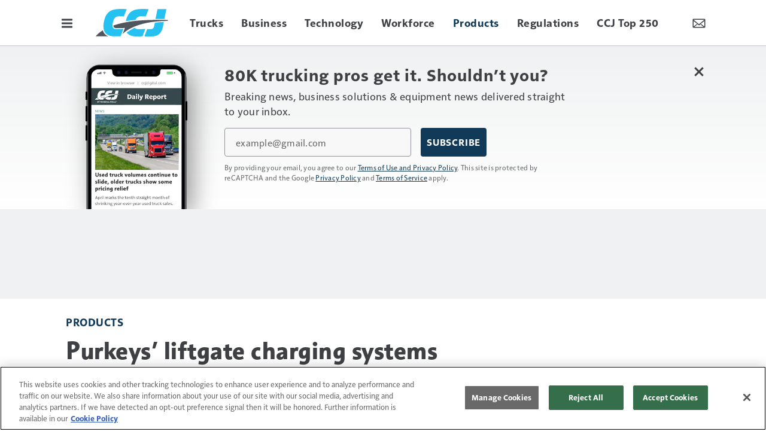

--- FILE ---
content_type: text/html; charset=utf-8
request_url: https://www.google.com/recaptcha/api2/aframe
body_size: -87
content:
<!DOCTYPE HTML><html><head><meta http-equiv="content-type" content="text/html; charset=UTF-8"></head><body><script nonce="h3Vfine7z7RKeiHZ53hqog">/** Anti-fraud and anti-abuse applications only. See google.com/recaptcha */ try{var clients={'sodar':'https://pagead2.googlesyndication.com/pagead/sodar?'};window.addEventListener("message",function(a){try{if(a.source===window.parent){var b=JSON.parse(a.data);var c=clients[b['id']];if(c){var d=document.createElement('img');d.src=c+b['params']+'&rc='+(localStorage.getItem("rc::a")?sessionStorage.getItem("rc::b"):"");window.document.body.appendChild(d);sessionStorage.setItem("rc::e",parseInt(sessionStorage.getItem("rc::e")||0)+1);localStorage.setItem("rc::h",'1763265181006');}}}catch(b){}});window.parent.postMessage("_grecaptcha_ready", "*");}catch(b){}</script></body></html>

--- FILE ---
content_type: text/html; charset=utf-8
request_url: https://www.google.com/recaptcha/api2/anchor?ar=1&k=6LekulcbAAAAAK3CX_NhrHeyYuLtG1SVt2W6B8sd&co=aHR0cHM6Ly93d3cuY2NqZGlnaXRhbC5jb206NDQz&hl=en&v=TkacYOdEJbdB_JjX802TMer9&size=invisible&anchor-ms=20000&execute-ms=15000&cb=90fqpllj2z3m
body_size: 44875
content:
<!DOCTYPE HTML><html dir="ltr" lang="en"><head><meta http-equiv="Content-Type" content="text/html; charset=UTF-8">
<meta http-equiv="X-UA-Compatible" content="IE=edge">
<title>reCAPTCHA</title>
<style type="text/css">
/* cyrillic-ext */
@font-face {
  font-family: 'Roboto';
  font-style: normal;
  font-weight: 400;
  src: url(//fonts.gstatic.com/s/roboto/v18/KFOmCnqEu92Fr1Mu72xKKTU1Kvnz.woff2) format('woff2');
  unicode-range: U+0460-052F, U+1C80-1C8A, U+20B4, U+2DE0-2DFF, U+A640-A69F, U+FE2E-FE2F;
}
/* cyrillic */
@font-face {
  font-family: 'Roboto';
  font-style: normal;
  font-weight: 400;
  src: url(//fonts.gstatic.com/s/roboto/v18/KFOmCnqEu92Fr1Mu5mxKKTU1Kvnz.woff2) format('woff2');
  unicode-range: U+0301, U+0400-045F, U+0490-0491, U+04B0-04B1, U+2116;
}
/* greek-ext */
@font-face {
  font-family: 'Roboto';
  font-style: normal;
  font-weight: 400;
  src: url(//fonts.gstatic.com/s/roboto/v18/KFOmCnqEu92Fr1Mu7mxKKTU1Kvnz.woff2) format('woff2');
  unicode-range: U+1F00-1FFF;
}
/* greek */
@font-face {
  font-family: 'Roboto';
  font-style: normal;
  font-weight: 400;
  src: url(//fonts.gstatic.com/s/roboto/v18/KFOmCnqEu92Fr1Mu4WxKKTU1Kvnz.woff2) format('woff2');
  unicode-range: U+0370-0377, U+037A-037F, U+0384-038A, U+038C, U+038E-03A1, U+03A3-03FF;
}
/* vietnamese */
@font-face {
  font-family: 'Roboto';
  font-style: normal;
  font-weight: 400;
  src: url(//fonts.gstatic.com/s/roboto/v18/KFOmCnqEu92Fr1Mu7WxKKTU1Kvnz.woff2) format('woff2');
  unicode-range: U+0102-0103, U+0110-0111, U+0128-0129, U+0168-0169, U+01A0-01A1, U+01AF-01B0, U+0300-0301, U+0303-0304, U+0308-0309, U+0323, U+0329, U+1EA0-1EF9, U+20AB;
}
/* latin-ext */
@font-face {
  font-family: 'Roboto';
  font-style: normal;
  font-weight: 400;
  src: url(//fonts.gstatic.com/s/roboto/v18/KFOmCnqEu92Fr1Mu7GxKKTU1Kvnz.woff2) format('woff2');
  unicode-range: U+0100-02BA, U+02BD-02C5, U+02C7-02CC, U+02CE-02D7, U+02DD-02FF, U+0304, U+0308, U+0329, U+1D00-1DBF, U+1E00-1E9F, U+1EF2-1EFF, U+2020, U+20A0-20AB, U+20AD-20C0, U+2113, U+2C60-2C7F, U+A720-A7FF;
}
/* latin */
@font-face {
  font-family: 'Roboto';
  font-style: normal;
  font-weight: 400;
  src: url(//fonts.gstatic.com/s/roboto/v18/KFOmCnqEu92Fr1Mu4mxKKTU1Kg.woff2) format('woff2');
  unicode-range: U+0000-00FF, U+0131, U+0152-0153, U+02BB-02BC, U+02C6, U+02DA, U+02DC, U+0304, U+0308, U+0329, U+2000-206F, U+20AC, U+2122, U+2191, U+2193, U+2212, U+2215, U+FEFF, U+FFFD;
}
/* cyrillic-ext */
@font-face {
  font-family: 'Roboto';
  font-style: normal;
  font-weight: 500;
  src: url(//fonts.gstatic.com/s/roboto/v18/KFOlCnqEu92Fr1MmEU9fCRc4AMP6lbBP.woff2) format('woff2');
  unicode-range: U+0460-052F, U+1C80-1C8A, U+20B4, U+2DE0-2DFF, U+A640-A69F, U+FE2E-FE2F;
}
/* cyrillic */
@font-face {
  font-family: 'Roboto';
  font-style: normal;
  font-weight: 500;
  src: url(//fonts.gstatic.com/s/roboto/v18/KFOlCnqEu92Fr1MmEU9fABc4AMP6lbBP.woff2) format('woff2');
  unicode-range: U+0301, U+0400-045F, U+0490-0491, U+04B0-04B1, U+2116;
}
/* greek-ext */
@font-face {
  font-family: 'Roboto';
  font-style: normal;
  font-weight: 500;
  src: url(//fonts.gstatic.com/s/roboto/v18/KFOlCnqEu92Fr1MmEU9fCBc4AMP6lbBP.woff2) format('woff2');
  unicode-range: U+1F00-1FFF;
}
/* greek */
@font-face {
  font-family: 'Roboto';
  font-style: normal;
  font-weight: 500;
  src: url(//fonts.gstatic.com/s/roboto/v18/KFOlCnqEu92Fr1MmEU9fBxc4AMP6lbBP.woff2) format('woff2');
  unicode-range: U+0370-0377, U+037A-037F, U+0384-038A, U+038C, U+038E-03A1, U+03A3-03FF;
}
/* vietnamese */
@font-face {
  font-family: 'Roboto';
  font-style: normal;
  font-weight: 500;
  src: url(//fonts.gstatic.com/s/roboto/v18/KFOlCnqEu92Fr1MmEU9fCxc4AMP6lbBP.woff2) format('woff2');
  unicode-range: U+0102-0103, U+0110-0111, U+0128-0129, U+0168-0169, U+01A0-01A1, U+01AF-01B0, U+0300-0301, U+0303-0304, U+0308-0309, U+0323, U+0329, U+1EA0-1EF9, U+20AB;
}
/* latin-ext */
@font-face {
  font-family: 'Roboto';
  font-style: normal;
  font-weight: 500;
  src: url(//fonts.gstatic.com/s/roboto/v18/KFOlCnqEu92Fr1MmEU9fChc4AMP6lbBP.woff2) format('woff2');
  unicode-range: U+0100-02BA, U+02BD-02C5, U+02C7-02CC, U+02CE-02D7, U+02DD-02FF, U+0304, U+0308, U+0329, U+1D00-1DBF, U+1E00-1E9F, U+1EF2-1EFF, U+2020, U+20A0-20AB, U+20AD-20C0, U+2113, U+2C60-2C7F, U+A720-A7FF;
}
/* latin */
@font-face {
  font-family: 'Roboto';
  font-style: normal;
  font-weight: 500;
  src: url(//fonts.gstatic.com/s/roboto/v18/KFOlCnqEu92Fr1MmEU9fBBc4AMP6lQ.woff2) format('woff2');
  unicode-range: U+0000-00FF, U+0131, U+0152-0153, U+02BB-02BC, U+02C6, U+02DA, U+02DC, U+0304, U+0308, U+0329, U+2000-206F, U+20AC, U+2122, U+2191, U+2193, U+2212, U+2215, U+FEFF, U+FFFD;
}
/* cyrillic-ext */
@font-face {
  font-family: 'Roboto';
  font-style: normal;
  font-weight: 900;
  src: url(//fonts.gstatic.com/s/roboto/v18/KFOlCnqEu92Fr1MmYUtfCRc4AMP6lbBP.woff2) format('woff2');
  unicode-range: U+0460-052F, U+1C80-1C8A, U+20B4, U+2DE0-2DFF, U+A640-A69F, U+FE2E-FE2F;
}
/* cyrillic */
@font-face {
  font-family: 'Roboto';
  font-style: normal;
  font-weight: 900;
  src: url(//fonts.gstatic.com/s/roboto/v18/KFOlCnqEu92Fr1MmYUtfABc4AMP6lbBP.woff2) format('woff2');
  unicode-range: U+0301, U+0400-045F, U+0490-0491, U+04B0-04B1, U+2116;
}
/* greek-ext */
@font-face {
  font-family: 'Roboto';
  font-style: normal;
  font-weight: 900;
  src: url(//fonts.gstatic.com/s/roboto/v18/KFOlCnqEu92Fr1MmYUtfCBc4AMP6lbBP.woff2) format('woff2');
  unicode-range: U+1F00-1FFF;
}
/* greek */
@font-face {
  font-family: 'Roboto';
  font-style: normal;
  font-weight: 900;
  src: url(//fonts.gstatic.com/s/roboto/v18/KFOlCnqEu92Fr1MmYUtfBxc4AMP6lbBP.woff2) format('woff2');
  unicode-range: U+0370-0377, U+037A-037F, U+0384-038A, U+038C, U+038E-03A1, U+03A3-03FF;
}
/* vietnamese */
@font-face {
  font-family: 'Roboto';
  font-style: normal;
  font-weight: 900;
  src: url(//fonts.gstatic.com/s/roboto/v18/KFOlCnqEu92Fr1MmYUtfCxc4AMP6lbBP.woff2) format('woff2');
  unicode-range: U+0102-0103, U+0110-0111, U+0128-0129, U+0168-0169, U+01A0-01A1, U+01AF-01B0, U+0300-0301, U+0303-0304, U+0308-0309, U+0323, U+0329, U+1EA0-1EF9, U+20AB;
}
/* latin-ext */
@font-face {
  font-family: 'Roboto';
  font-style: normal;
  font-weight: 900;
  src: url(//fonts.gstatic.com/s/roboto/v18/KFOlCnqEu92Fr1MmYUtfChc4AMP6lbBP.woff2) format('woff2');
  unicode-range: U+0100-02BA, U+02BD-02C5, U+02C7-02CC, U+02CE-02D7, U+02DD-02FF, U+0304, U+0308, U+0329, U+1D00-1DBF, U+1E00-1E9F, U+1EF2-1EFF, U+2020, U+20A0-20AB, U+20AD-20C0, U+2113, U+2C60-2C7F, U+A720-A7FF;
}
/* latin */
@font-face {
  font-family: 'Roboto';
  font-style: normal;
  font-weight: 900;
  src: url(//fonts.gstatic.com/s/roboto/v18/KFOlCnqEu92Fr1MmYUtfBBc4AMP6lQ.woff2) format('woff2');
  unicode-range: U+0000-00FF, U+0131, U+0152-0153, U+02BB-02BC, U+02C6, U+02DA, U+02DC, U+0304, U+0308, U+0329, U+2000-206F, U+20AC, U+2122, U+2191, U+2193, U+2212, U+2215, U+FEFF, U+FFFD;
}

</style>
<link rel="stylesheet" type="text/css" href="https://www.gstatic.com/recaptcha/releases/TkacYOdEJbdB_JjX802TMer9/styles__ltr.css">
<script nonce="jlTDn73n0SlQPAT2vb5ZFQ" type="text/javascript">window['__recaptcha_api'] = 'https://www.google.com/recaptcha/api2/';</script>
<script type="text/javascript" src="https://www.gstatic.com/recaptcha/releases/TkacYOdEJbdB_JjX802TMer9/recaptcha__en.js" nonce="jlTDn73n0SlQPAT2vb5ZFQ">
      
    </script></head>
<body><div id="rc-anchor-alert" class="rc-anchor-alert"></div>
<input type="hidden" id="recaptcha-token" value="[base64]">
<script type="text/javascript" nonce="jlTDn73n0SlQPAT2vb5ZFQ">
      recaptcha.anchor.Main.init("[\x22ainput\x22,[\x22bgdata\x22,\x22\x22,\[base64]/[base64]/[base64]/[base64]/[base64]/[base64]/[base64]/[base64]/bmV3IFVbVl0oa1swXSk6bj09Mj9uZXcgVVtWXShrWzBdLGtbMV0pOm49PTM/bmV3IFVbVl0oa1swXSxrWzFdLGtbMl0pOm49PTQ/[base64]/WSh6LnN1YnN0cmluZygzKSxoLGMsSixLLHcsbCxlKTpaeSh6LGgpfSxqSD1TLnJlcXVlc3RJZGxlQ2FsbGJhY2s/[base64]/[base64]/MjU1Ono/NToyKSlyZXR1cm4gZmFsc2U7cmV0dXJuIShoLkQ9KChjPShoLmRIPUosWCh6PzQzMjoxMyxoKSksYSgxMyxoLGguVCksaC5nKS5wdXNoKFtWaixjLHo/[base64]/[base64]\x22,\[base64]\\u003d\x22,\x22w5rCpcOwCsK4w6TCsyXCpTnCrG8JXsKbXgoSw4vClT1IUcO2wp3CsWLDvRoCwrN6wqw9F0HCkF7DuUHDngnDi1LDry/[base64]/w5TDusK3LnvDhBkOwrMyw7JfwrJuwp9zXcKBNX1oDlrCnsK6w6dGw6IyB8OrwpBZw7bDik/Ch8KjeMKrw7nCkcKRE8K6wprCtsOoQMOYZ8Kyw4jDkMO9wp0iw5cewoXDpn0LwqjCnQTDisKFwqJYw63ClsOSXUzCiMOxGTfDrWvCq8KoLDPCgMOLw5XDrlQIwqZvw7FQCMK1AFlvfiUkw41jwrPDiAU/[base64]/w7tDw4pKOA4pw4zDiMKjccOAXMKOwqhpwrnDn0vDksKuGRzDpwzCicOEw6VhGgDDg0NJwrQRw6UKJFzDosOnw7J/IkzCtMK/QBDDnFwYwrPCqiLCp2zDpAsowp/DqQvDrCBXEGhXw4zCjC/ClMKTaQNReMOVDXvCt8O/w6XDmwzCncKmUUNPw6JtwplLXSDCnjHDncOpw4Q7w6bCsyvDgAhIwpfDgwlkFHgwwosvworDoMOPw4M2w5dJccOMeloyPQJ9UmnCu8KXw7oPwoIEw47DhsOnO8KQb8KeI0/Cu2HDi8O1fw01OXxew5huBW7Ds8KmQ8K/[base64]/Cj2DDhMOXwo5gBcKvBXbCtCfDuMOBw5jDmsKlZyfCh8K/FT3Crn8jRMOAwo/[base64]/DlWkVExtQw6pGw4cYw53DpgVxZRZtEULCt8KPw5hoAicWNcOJwojDvwrDgcOIPFrDjQV0OBV0worCgSQ4wrsJaUTCqcOqw4DChDzCqy/DtgIAw4HDs8Kfw78Rw5RoJ0zCgcKUwq7Dp8OIccOwNsOFwqxkw74NXhfDp8KWwpXCpwAtIF3CtsK8a8KBw5JuwovDuGNGFMOxEsKUX2jCgRFYTFfDkmXDl8OLwoUxQcKbYcKIw5xKF8KyEcK/w5jCiVfDlMOLw5IASsOQZhoaH8Otw4nCl8OYw7rCjEwLw75IwrvCuUo4LjxTw4HCtyPDm20WXGAEHwlRw5PDvz9/LyJabMKWw5ABwrzCpMOXesOjwolwDMKFJsKmSnVbw4PDmCXDmsKPwoPCnFzDgErDqBtIfTsXOAYqe8Otwp1SwplLNQ4Ow6fDvQ5Aw6zCp19pwpNeMUjCjlEEw4fClsO5w5xMCUrCtWTDtsKzNMKpwqrDikEAOMK0wp/Di8KxaUhhwpHCiMOycsONw4TDuSLDjXUYZsKkw7/DvMOueMK+wr1Gw5kOK37CscKMET5+YDzCs0HDjMKjw5bCnsOFw4bDr8OsdsK1wqHDoQbDoQ/DgCg+wojDssK/[base64]/ClQXDosO7w7bCo8KBRMKNdCHDomwVwqwtw4JOwqXCph7DkMOTShzDjUDDqMKWwqHDhDPDqH3ChMOdwo1kLCDCmmMWwrZsw4xWw7BqEcO7FC1aw5vCgsKmw57CnwnCpD3ClFrCoFvCvTdfV8OkEnF0C8K6w7jDkREzw4XCtCjDgMKtEMKXBHfDrsKsw4PClyvDrRgIw6/CuSgndmN7wopHFMOeOMK3w4TCjUjCu0bCjcKlSMKMHSxAbjcsw5nDj8Kww4DCg29sawvDixgIEMOpWAd5URvDlWbClgRRwq4QwqdyfcKZw6Y2w4Aew6o9RcOhDDIWRwvDolnDtzMbYQwBXCTDncK8w7clw67DiMKTw7dwwrrDqcKPIi0lw7/CshbCuHpzUcOTWsKrwrbCn8KSwobCtsO4T3TDvMO5MXPDqGJFaVUzwqFtw5pnw4zDnsKUwoPCh8KjwrMCeArDu2wjw4/CgsOnVTNDw69gw5d7w5XCv8KOw6vDk8OxVQ1IwpQXwp1Hay7Du8Klwrkrwpo7wrlFTUHDqMKWCHQuGB/Dq8K7PMOBw7PDl8KfccOlw78/AcO9wqpNwpnCh8KOeltEwosjw5dVwq80w4LCpcKFTcK2w5NnRV/[base64]/WsKEWsKFGMK1wpnCrcODw6w9w6Bzw7XCoQkEwqXClW/[base64]/[base64]/NhvDvVsBZ8KIwoXDlEoaGm1SeSPCuWTDtwAPwoQAG1vCvB7Dh05cHMOAw5HCmUnDsMKYXHhuw7R9W09gw6bDssK/wrt+w4A9wqAcwrnCqD87TnzCtFIJV8KbOcKHwp/Dr2DClW/CqXkqfsK2w74rKjbDjMORwp/ChzXCjMO1w4nDiGV0ACXCh0LDocKwwqFaw6XCsn1Nwo3DpFcNw5zDn0QcGMK2b8KZKMK8wrh1w6vCo8OXDGHClErDkzzDjETCrG7Ch23CtxfDr8O2GsKfZcOGNMKsB33CsyYawrbCplt1HRwTczHCkmvCu0PCnsKRSEZ/[base64]/esO4E8KSw6Faw5hJfcO7GcO+e8O1C8Klw68+KErCt0DDt8OwwqTDqcOtQsKnw77DrcKKw79jIsKWLcOhw40Rwrtzw4dlwqt/w5LDmsO2w4LCjUJwWsKsfsKPwp58wpzChsOjw4kLV35Xw6rDuhtWCxrDnzkqS8Kuw50TwqnCnCxNwqnDjxHDt8O3w4nDusOVw4rDo8KFwrBbH8O4G3zCucOuBcKcU8K5wpYWw6PDtXYGwojDgWZww5jDqU58fhfDmUnCtsKJwo/DpcOowodkOQdrw4fCscKTZMKxw5hkwrXCksOrw6TDv8KLHMOjwqTCumUmw7AaRVA0w7gUBsOMVxhiw7Ebw7LCtHkZw57Ch8KWPxQnfy/[base64]/[base64]/YsK1w44MwqFKwqxCw4B8w58KwqHDgcKIQHrDp1R6VwvClFPCgD5pWwImwqkyw47DvMOLwq1odsK6NUVUIMOGMMKSfMK5wohIwo1MYcO3UEVJwrnDi8OcwoPDljdRR03CjAU9DsKWak/Ct2DDqTrCjMK8ZMOaw7/[base64]/DkmYxwqHDrMKDW21kwpfDo8KNasK3w5MKbWwkw70Kwp3CiEUcwqzDmXB5YWHDkAvDnnjDicOQFsKvwpI6TnvCjRnCqVzCtTnDoQYIwohAw714woDChn3DsTXDrcKnamzCpijDh8K2K8OfZCNMSELDr2ZtwqnCgMK/[base64]/DxzCmBrDn8KPwqZQwoxWbxLCg8KnNFp5aWw6D3rDr1t1w4/DrcKFN8O8fcOkRWIBw5QkwpPDjcOKwrVUPsOfwohAVcKbw5M8w6s+PS8Vw7vCosOLwrXCnsKOf8OVw5c/[base64]/DjcOAwpDCsMOoIcK/[base64]/[base64]/[base64]/CpMKgwohqNMO9wqTChsOHMyTDqH/[base64]/[base64]/[base64]/YcOPQVLDvMOzKsOYfsKnwr/DhsKFNQxfYsOxw5HCl23CkjgmwoU/bcKwwoXDt8OmBSBdKsObw4LCrWg0asO2wrnCqFzDuMOGw4NMeD9jwpzDiW3CnMOPw787w5HDpsOhw4rDpGRPIlXCnMKLI8OewpjCqsK6wog2w5PCjsK/MnTDvsK+dgbCusKlSS7DqyHDn8OWWRTCqiPCh8Ksw4VgM8OHcMKfCcKKWxzDmsO2bMO4FsOBHcKgwr/DqcKHWzNTw6DCksOiJ0nCrMOgPcKMOMOpwpxiwoJ/XcKnw6HDiMOsS8ObEyPCnmzCpMOPw6wIwo1+w7lsw7nCmnXDnUjChRbChjDCn8OTcMOxwo3CnMOmw7LDvMOywq3Do0A6dsOEcXzCrV0vw6vDr3tHw6A/GA3CnUjCuXjDvcKeS8OgUMKZbsKlYUcBPnxowq9XNMOAw4DCuEpzw7AGwpHCh8KiZMKRw7Bvw53DpRfClhAVJADDr2/DtioVw405w6N0QTjChsOgw4/Dk8KMw7Mqw57Dg8O8w5xCwqkuRcOROcOcKMKwYsOrw6DCp8KWw7DDiMKIAVM8L3V7wrHCscO2KV/DlmxLL8KnIMO9w4bChcK2MMOtXcKPwqTDt8O3wpHDscOkfgRWw6ZPwoYxHcO+PsOIZ8Olw71ABcKTAHjCrEzDvcKHwrEXDHvCpzvDoMOGYcOYTcOXEMOow6MDAMKvMQ06XRnDtE/DtMK4w4N4PWPDmwZBVgFZew09JcOgwoLCn8OnT8K5W3RuTWHDtcKwc8O9AcOfwqIpW8Kvw7RBRcKzwqoTMh4sJXcfV3E6S8KgbVnCqh3CoAoLw6lcwpzCi8KvM0wqwoUaZcKpwofCrMKYw7XCh8Opw7fDkcOzIcOdwr4Qwr/[base64]/ZMK+wpPCsgMfwqbDl8O3wos2AsOuwodIUsKKOCfCrMK4IxnCnUHClSnDiTHDisOCw6sKwrLDtWEwEDkBw6vDg0/CiQt7I2FANMOTXsKOSG/Ch8OjOmgZVz/[base64]/DgcK5w6LCizgCwqfCk8ObADfCtHVMX8KsOR3CmGYgHBB3LsOgLW8mRw/Do03Drm3CoMKFwqfDvMOzZ8OcL1jDr8KpfFtyHMKFw7h0Al/DkUdCKsKWwqfCisO+S8ObwpnDqFLDtcOkw4A8wrnDqW7Dr8Odw4lMwpkkwq3Dp8OuMsKgw4pRwqnDsxTDjBN8wprDjT3Dpy/[base64]/[base64]/DvsO6wqrCtUYfRMOhwpwTw6tgwrvCpMKow4YeWcONDiscwrk/w5zCgMKKRDIwBBIfw4t1wogpwqPDnE/Cg8KQwqcvA8KCwqPCnUjCtDvCrcKETDzDtwNpIxzDgcKQbQI9ayvDicOGEjFaVMObw5pEA8KAw5rCthTCkWlZw71EEWxMw61MclPDoSXCugHDhsOpwrvCnmkZH1zCo1AXw43CucK+UGRaNmXDhjEhV8KYwpXCtUTChSbCh8O9wq7CpiLClV/CgsOFwo7DucKySMO9wrpVEmEDR2fClAPCoUYEw6XDnMOgYxwmPsOQwqfCqGPCiXN1wpTDg34gTcKdBU/Cvi3CnsOBHsOZJC/DkMOgb8KbB8KMw7bDkQ0ULznDtUUXwq5swofDtMOVecK+FsONPsOQw6/DjMO6wpR6wrMzw5rDjFXCvj4/Q09bw6QQw6TCvwxfcmkrWgtqwrI5VXFREMO7woLCgQbCul0JMcOAw6l0w7EmwozDiMOPw4AxBGjDmsK1KnDCsXcDwqBywo7ChcK6X8KAw7Btw7vCthl+CcONwpvDoDrDsUfDhcKiwooQwq4qEwxKwrvDhcOnw5/Chjwuw6TDusKVwqxCWWdvwpjDjTDCkgRjw47DugLDqzR/[base64]/CjcKOVkbDp8OvWm7Dt8OCOB51IWouUsOcw4cHSl8twoEhF13CqVogcQIdd1cpVwDCtMOWwpvCjMOEcsOfODDCsz/Dt8O4R8KRw6fCuStGME88w63Du8KfT2vDmsOowoBUbcKcw6E/[base64]/Dn2EkwqrDgV8fQ1c6NsO8dyt3w6vChiXCosKpe8K6w7/[base64]/Dn8KPwqrDg0nDil4Vw49zw4nDhGzDisKJLhMEdBEXw5oOGXZiw5EoIcOqZmRXUjfCvsKfw6fDnsKBwqZqwrZvwoNmIXrDoFDCi8KqZBRawoJSf8OHQsKjwqx9SMKAwpIIw7NtAlsQw4sgw7cSIMOEMjjCm27CvCtFwr/Dq8K9wrrDn8KFw5/[base64]/DlVswwqhJw6JFLiYfLMOUwo97Uw/[base64]/wrnCg8OBw6ZlJj0vwqTDncK8ZSxkWUzDtMO3wpLDgTRyN8KVw67DjcK7w6rCjcKBbDbDn17CrcObMMOfw45aXXMkVyvDrWdFwpHDlilcYsOJw4/[base64]/CgDYEIMOsJxHDucKLS8O+wopdeMKyw63DrBQmw509w7l8McKGOwDCoMOEHsK9wobDs8OVwq5kR2LChkzDvigzwp8Ow7LDlsKhZEfCo8OIMknDlsOkRcK7UTzCkAM4w5pKwrXDvjUvGcKJIzQqwpYpOsKTw4/DtU3CjHHDny7CgsOpwrbDh8KEfcOxLUUOw7RKY2pLa8O+JHvCjcKCBMKPw70bFQnDuSI5Y0LDhMKAw4oiTcKPZRJRwqsAwpkKwrJKw4HCjVDCmcKNPA8UbMOeK8KtZsOHY0QKw7/Dh0wTwowlThXDjMO+wr8iBkBXwoh7w57CqsKnMsK6DS4pXVzCncKbacO0bMOcLVoOAwrDicKbUMOjw7TDny3DmFcCY2jDkj4TJ1wLw4vDiTXDj0LDpmHCr8K/wrfDtMOKRcOceMOCw5BxG3FfT8Kpw7/CusKSbMO7Nl5UNMOWw7llw7DDq35mwqbDt8KqwpAuwrNiw7/ClCjDnmTDmUXCscKVEcKQSDZrwo/CmVrDkQw2dnzCny7ChcOGwqHDicORRTl5wqTDhMOqSkXCicKgw5JJw6oRWcKJCMOBPcKvwopeccOxw7Nrw7/Do0VRKQRMAcOtw6tpN8OYa2U7E3QrS8KsdMO9wrNCw5wowpVMasO8L8KXMsOsV2TCkC5Hw5Mcw5TCtsKzZBROKsKMwq42CXrDom/CuAjDlT9MBn7CsQEbDcKnM8KPZwjCvcO9wq/DgV7Dp8OSwqdUaC8Jwr1Hw77CvE9qw6PDgEMQfznDjMKWDSYXw5xqw6QLw4nCulFfwpDDgcO6FiIUQAgcw5Vfwo/DsxJua8OYdH0iw6/CvsKVRcO7AyLCoMOJMMOPwoLDgsOgTQAFfwg2w77DvU4LwrDCosKuwq/[base64]/[base64]/Dj8KXYcOew6hvw71PwqHDi3vDhcO1B8OKEnZOwrFdw6cMTG0+wq16w57Csjgzw7V+UMOPwoHDr8OywpVmQcOwEgZlwp12QMO6w7TDoTrDmlslC1pPwpA1wpXDhMO4w7/CssKOwqfDl8OSYcK2wo/DnAU2BMK+d8K5wqdCw4DDiMOYXGXCtsOpKgXDqcO9XsOQVgUAw4bCpDjDhm/[base64]/WUrCpl9sOCzCnhTCilFqDMOoVUl6w6XDkSfCrcOLwoAZw5pNwpPDhcKQw6hwd3TDhMOnwrXDkU/[base64]/DvSsGBjhDM2bDrB1COzU6w6FiaMOFVHssbWbDl2lNwrxpXcOSMcOQR3AwS8OGwoPCoyRiK8KcTsOtNsOHw7w5w7oLw73CjH4CwpdOwqXDhwvDu8OmCXjDtyMew5XCn8Ocw4Vkw5R+w49GKcKlwolrw5jDi0fDu0k7bT1twq/[base64]/DiVZtwoDCkzwldw3ClMKww6ktElgoMGnClwnDpG14woNCwpPDuUYJw4bChTLDvkbCqMK9QwfDukTDmBsmbSjCosK3aktuw6LDsHrDhw/Cv3FRw4HDvsO2woTDshd7w4UDQ8KVKcOAw7jDmcOADMK+ScKRw5bDssKkDMOlZcOoGsOpwq3CqsK+w68pw5TDkw89wrFgwpsWw4IEwojDjDzDux/DkMOowr7Chkc7wq/Dv8OiGVRiwq3Dl3rCiiXDs1jDrnJsw50Lw6g5w5MxCTdoBHoiIMOtD8OSwoQJwp/[base64]/CnMKQw6cSwo7Cs2rCoX4Yw5bDkFJ9esOvw6rCoBxGwoEfFsKVw71vMzNzcDNARsKaOCMGR8Oxwr4BT21Bw7F/woTDhcKJTMOew4/DrybDuMKaK8KjwrY3ZcKiw4FJwrVLfsOLRMO1Un3ChDbDkX/Ck8KKO8OKwr5yUsKMw4UmXcOJCcObbh7DsMOnXDbCgRPCssKZbQXCiCdXwqUfw5DCpMO5EznDkMKnw61/[base64]/DsxB7w4Ucw5nCosKIF8KBesOBw59JIWZmwq7CscKGw4HCvcOrwo16MhQYG8OKMMO0w6NAcQYjwq96w7vDocOHw5Fvwq/DqwdCw4zCo0ITw5bDuMOMDGvDkMOvwqxgw7/DuAHCjXvDjMK5w7ZHwo/CrlvDksO2w7U4UsOPTSzDmsKXw5RXIMKbMMKpwoFCw7cfBsOAwoRHw6AOAD7ClD4fwoUoYh3CqQhzNCTCnRDDmmIWwo0Zw6/DpkVOcsKsQcKzOxPCpMOPwojCpktZwqDCjMO1JsKuD8OdYFMbw7bDisKoSMOhw5kmwqcnwqbDhzzCu3wOalEuccORw6QfF8Onw5rCssKow5FjRQlBwpfDqSXCq8OlHXVUX33CtBzCkDMNO3pOw5HDgTJAeMKEZ8KhBBbDkMOZw6TDqUrDk8OMLxLDn8KUwqN/[base64]/LFgWZsK0NX7CpTtvD8OTwoYfw4BFwqXCmlvCgMKwCALDmcOSwqU7w70uDsOewp/Ck0ApI8KUwqRobFnCjlUrw4nDpWDDlcKvOsOUEsKmG8Kdw7MCwo3Ck8OWCsOow5XCvMOpXFQdwrgcw77DnsODVsKqwq1ZwoXChsKrwrM/cVPCvMKafcK2PsOyam57w59dTV8Dw67Dh8KVwq5JVsKGMcKJMcKzwr3CpCjCtTcgw77CsMOxwojDqDbCp3Efw60LXCLCjw5wSsOtw4ZNwqHDt8KsYQYwLcOmLMK9wr7DsMK+w63Cr8OWIyTCmsOrYsKrw6vDtVbChMK/[base64]/CscOaJm7CgD3DucKwA8O8V1oMwqTCr0ouw4YKwpQ2wrDCmzXDscKxDcO/w6cVTT8TCcOARcKsfWnCqn1qw5Abe15Qw7PCqMK0Vl/Cv0vCosKdD2vDl8OyaUlvHcKYw47CszpZwobDh8KLw5nDqGwUVsOkQw0eVCEmw78jTwBbfsKww5wVO0x8D0HDm8KvwqzCpcKuw6gndSgPw5PCiQ7ClEbCmsORwrFkHsOjBSlWw5tQY8Kvw5lwRcOow4MOw67Dq1bCncKFG8O6d8KHQcOSccKGXMO/[base64]/JUF3HMO/OlElEnvCqMK4LMKJwpXCjMOdw4zCjDUiMcK4wqXDnhEaJsOUw4R+HHfCjh9xZFg/[base64]/CoMKgKMO1w4syX8Kaw7zDtDjCpMOEPcKVw4QLw4XCmDs5SSLCi8KHNGByOcOsMyNQMDLDuQvDhcOkw5nDtygNJTAzOQzCqMOveMO+TBQ9wpsOCcOZwqp2DsOqQcOOwrlDGydWwobDn8OaTzDDrcK6w6p2w47CpMK+w6LDv3XDhcOuwrNhKcK/RALCnsOnw4bCkTF+GMOSw6x6wpjDq0UTw5PDhcKEw4TDmcKLwp0Yw4TCuMKawoFoJTxLDlADYQ7DsDxJHDZafyk9wrkzw5xCRcOJw4EWKTDDusKDGMK/[base64]/DgTzDkMOvH3XDicKFJmQBEMKaGB5rW8OWLHvDpsKaw4gQwo3DlsK1wrkpwr0IwoHDqFnCln3DrMKqFsKzFz/DksKLL2fChcK1JMOpw7k8w5VIXEIiw74MFwfCpcK8w7jDr3NKwqx+QsKyOsO2HcKEwokZIlV0wq3DlcKTXsKbw7fCssOxWWFob8Kmw7PDpcK5w5vCusKATE3CjcObw6/Cq17DuzbCnToVSH3DucONwo0nBsKQw5RjGcOmbsOdw6sEbmzCpgTCkxzDtGXDjMO5JAnDmFoCw47DrhLCl8KNAVZhw6XCusOrw44Mw4NWJk1bcyVxAsOVw4t2w7QKw5bDoDRmw4xbw7d7wqA9wpbCkMKdJ8OSE2lHBMKiwqB6GMO/w4HDtMKqw4paDcOgw7ltDFhEd8OMcAPCisK/wqB3w7hfw5zDi8OFK8KsTlHDisONwrcoNMONVQYfG8KfblAUIGthacKFQlfCnlTCpUNzB3zCsm0WwpAjwpUFw7jCmsKHwo/DvMKJTsKbGG/DmEzDnBZ3IcKaU8O4VBUQwrHDrixaIMKLw61FwpoQwqN7wrMIw53Dj8OkVMKPSMKmMU0Zwq85w5w3w6PClE0rHyrDiVxpH2lBw79Bah8gwq5QQwbDvcOHH1lmMR1tw4/DgBMVZcO7w5ZVw5LCpsO4Tip5w7PCj2Z4w4Q4MHjCsWBPDMO4w7hqw5TCssOrcsOKSCfCo1lhwrXCrsKnM0dBw6HDknQvw6DCi0XDtcKywoYKK8KhwoRGZ8OOdw3DsRkXwoZow5UmwrfCqCTDsMOuLn/[base64]/CgzXDkcOswrxAwrHDoxzCnBDDtldSe8K9OmLCuFPDlw/CkMKtw70ew5/ChcOUFgXDrx1ow7tfc8KxFk3DgxUcRXbDu8KrXRZwwoR3w7EmwrZSw5ZqRMKAMsOuw7gbwpQuA8KESMO7wppIw4/Cpl53wrp/wqvDgMKCw7TCmDF1w67CpsK+AcK2w5jDusKKw4YjFwRoCsKIV8OLDVAowo4gUMOawqPDu0wEOT3DhMKuwrYracKJIwTCtsOJDlgpwrpxw6rDpnLCpG9XBjDCgcK/E8KowpsaZCt/Bl0nYsKqwrpSOcOcKsKqSyEYw43DlcKGwogjFGLCtk/CoMKlMA58QMOtHBvCnlnCqF1saBkvwq3CjMKjwpbDhE7Dn8Orwol0IMK+w6PDi1XClMKLdsOdw4EbRsKGwrDDoXLDhR3CjMKqwq/CgAfDj8K/QMOkw7HCtG80PcKJwpp+ScKcXiw1UMK3w7oJwq91w6HDiV0owp3CmFxfc3UHdcKrURIWSwfCuWQPYT99ZxkYXGbDqzLDi1LCsm/[base64]/[base64]/[base64]/w69/w7TDssKNw4JSFMO7dlU5aMOEw60tw5UXYAUpw5wVTsOww6cEwrnCmsKrw601wqXDv8OmYcOUHsK2XMKuw5zDiMOJwpsAaAtdekIBN8Kjw6zDpsKIwqjChMOyw7NmwpYKc0I6c3DCuH5kw6MCEMO0w5vCqW/Dg8KWfCDCj8K1wpfCs8KWKcO7w6HDqsOzw5XChEDDjUAwwpzCnMO0wqE+w70Yw57CqMKww5wFTMKoHsOda8Kcw5XDilMKXkArw6XCiG8owrrCnMKcw5kmEMO8w5NNw6PCj8KawrpSwoUZNwRdBsKvw4MbwqNDZGjDiMKhCRw/w7k0MVDCicOpw6pSc8KnwpPDlS8Twotrw4/CplbDs39Pw6nDqz9rOWhvP3JOG8KjwoIUwp4bRMOpwrACwoxfOC3Cp8K7w7xpw75iEcOXw7XDnzAhwpHDp2fDoggMGDI9wr1TXsK5X8KdwoAzwqwzA8Kaw5rClE/[base64]/[base64]/CvsKtYTlcw7dTwqc4woRKw6lWB39lw6fDtMOjw5vCjsK3wr1rKkZewo4CY3DCvcO7wrbCicOZwrNYw5oqB3BkVy5/[base64]/DnTjCp8OdwoHCoSLDtcKXFcKoPsOnw4sKejwZw6s0w6k3UxfCp0fCgVrCjTnCvAXCiMKNBsO+w4gQw4HDmGDDi8Kcwr0uwpTDisO2U3oMEsKaOsKcw4Bewrcdw7xlLEvDikLDpcOqAV/DvcOAJxJqw55jcsKUw48ow5V+aUQNwprDuTvDlwbDl8KHNMOOBWzDujZ5W8KYwr7DhcOtwq7Dm2tpPAbDmm3Cl8Otwo/[base64]/Cj3fDvcKCw7BDwooFU8K+woXCg8O+w6gjw71Ew48UwrdywodnFsOnDcKrEcKPDcKcw5wFGcOJTcOewprDgTXCisO6A2vCisOhw5l6wrVFXlZhdg/DgkNnwofCvcOAUVovwq/CtHTDsQo/[base64]/DncKLQBJ1w71QesKJwo5pQ8K5wpM6IX/ChxHDijp1wrTDqMKKw6khw7FSKAbCrsKDw5zDtj1swovCkX/DssOgOiVHw557DMOVw6FsKcODZsKwHMKDwrXCucO3w6xVY8KXw5d7VDnCuy1QCl/Dh1ppZcKOQ8OOKDZow5Bzw5rCs8OUXcO5wo/CjsKRXMKyVMO2YMOmwofDrGrCvxMPG0wSwpXCg8OsMsKlw4jDmMKwAlwPFlZLOcOldFvDm8O8BGbCmEwHUcKcwrrDiMO1w6VTWcK3EMK6wqENw7QxRwjCpsOkw7rCncKwa28nwqkuw7jCtMKJdMKvFsOlK8KrOsKQC1IPwr4/[base64]/Dl8K7SMKEFgB6EHYswrcJw5UEw4lbw6/CvzHCrMOIw7MGw7xcOMOROSHCiSxPwqjCusKhwpjCqQTCtWMySMOtYMOTLMONQ8K/P17CmFcCPxU7e33DmBZYwpTCiMOtQ8K9w4cJScOdDsKFL8Kadng8TxJtHAPDiFA0wpB5wrTDgHZ4X8KIw5HDt8OtIsKrw58ULRVVacOhwp/Cuh7DkRjCscOFZWBewqITwrhpWsKzbQPCrcOTw7HDgTTCuUJKw5LDtVzDlwrCnQRTwp/DgMO8w6Mow7cQI8KqHGrDscKqQ8O3wo/Dh00cwo3DjsOFEzkwccODHFoqYMOCRWvDtcK0woDDnDhIOTNdw4zCqsOMw5p3woXDgFHCqS9vw6/ChTFlwp4zYTwAf13Dl8KZw6vCjcOpw5Q9MnHCqQJqwpkyBcKtTMOmwprCulFWajbClnPCqk4Zw6Fuw6TDuDxYdWlGE8Kow4law6hWw7MRw6bDl2HCuk/CqMOLwqHCsjAwdcK1wr/[base64]/CrTbCjFtuUsOqw6A/JR/Ck8KTEcK7X8OedwwSKVnCg8OBSxoLRMOORsOiw69cFX7DhVUSOjpdwqNzwrghQ8K1WsKVwqrDhibDmwZZaCnCuxrDrcOlX8KRTkEbw5oDVwfCs3Y/wr9hw6/DkcKMFXrDrkfDpcKhFcKaM8OCwr8sScOresKce3LCuSIELMKRwqLDiABLw67DocOIK8KtVMKBRi1ew5dzwr4tw4kfAAgFYBHCkA7ClsK6CClGw4nCm8OSw7PCuBBUwpNqwq/DljPDtx4ewp3DpsOlMsOnJsKBwoZ1BMKNwrdOwqTCjsKkRCI1Q8KrIMOtw4XDo1YYw7NuwpbDqlHCmg9GWsKyw50CwoE0B33DtMO9S2zDkVJpS8KYOG/DokbClXrDtApJIcKRF8K3w5LDvMKiwp7DuMOxW8OYw4rCrF/CjDrDmQlTwoRLw7Y9wrxSK8K2w5/Ds8O0XMKtw77CqHXDhsKvccOCwovCm8Oww5/CjMKjw6VPwos1w554GTHCkAzDllIpUcKtfMK3YsK9w4XDlgBEw55/ZAjCoSsaw680HQTDoMKlwoTDuMKTwrzDplBFw4nCpMKSHcOew58Dw7IhZ8Ogw44qZsK4wpvDgn/[base64]/Dn8KBKGzDmFRMwqnDmcKvwo4RFMOhd0TCtcKnRnHCgEFBccObC8KBwqfDiMKbbsKgMcKVDH5twpnCmsKIwq7DmsKBJD/[base64]/DgwDCgMKqaMKYEnUmKEpvGcOEZcOowolRw6TDqsOVwpvCkcKowovDhnVbQhMdGStkcgNnw7jCiMKGE8OhDzTCoSHDpsODwrXCrgTDpsOswq1zBTPDviNXw55ABsOww4oGwpVbblfDqsOwUcOUw79wPj4fw4rDtcOPNRTDgcOfw6/[base64]/wqLCjXvCtsKLw6TDk8O7DMKYw6TDosK8aiIxJMKPw5PDukMtw7bDol/[base64]/DgVTCiz7DrsKxYMKfw7XCtMKvScO/wr4PET7ChTvDrnZLwpnCohc4wr7DqsOPNsO8ZcOKOg3Cl2zCtsOBLMOWw4tbw4rCqcKZwq7DiAoqOMO8D3rCr1bCjRrCpmjDolcJwrMZX8KVw7DDhcKUwoZCfm/Cm1tdE3rDi8OgYcK+eykEw7cKRMOCX8KJwpPCjcKsA1DDlcKpwpnCqHVqwr7CvcKcFcOCScOELzDCrMOAXMOTaChdw6QJwpDDj8O7LcKfZsODwo/Cp3vCi0whw4XDkgPDhihlwpXCgwEPw7l2RWIBw6Asw6VOJV7DmBfCm8O9w6zCp23CmcKqLcOzXk9hMcOVP8OfwrDDrH3Cg8OKDsKoKB/CmsK6wp7DpsKSDQ/ChMO/ecKQwo10wqbDrsOjwpzCosOGV27CskXCn8KKw70bwqDCksKvJy4lHWtUwpXCokkEDxTCh1Zlwq7CssOjw6U7VsOVw6dww4lbwrQKFjfCksKTw61tf8Kow5AcYMKlw6F5w5DCtjE4FsKFwqfCk8OMw55Ew67DphjDkWExCAoJaErDu8O7w5VDXBwew7XDlsKBw6/CgGDCocOSW2wzwpTDtH4JMMKxwq/[base64]/w4Ydwp8EEMKbwpVSwqvDgmXDmcOpIG3CrFonZsONGl/Dgw9hB0JeZsKgwrDCuMOEw6B9LAfCscKoVR97w7IbTH/DgnLCq8KsTsKgZ8OKQsKjwqvCsAnDt0nDocKOw7xlw516J8OiwoPCqRrDmUfDuE/CuEDDiSrChR7DlD83fVjDo3oGawtWNsKNYCnDtcOxwrnDuMKYwpESw6pow7HDqmrCiWN0ccKGOBEXewHCi8OdGBzDuMO1wpbDnSxFA2TCjMKrwp9WcMKjwrRYwrd9NMOONDMLIcKew5BFZSM/wrMVMMKwwqM2w5BZN8OwNRLDucOUwrgHwonCrMKXLcK+woEVFcKsEgTDm2LCqBvCp0BwwpFYXFMNC1vDsF90CsKswo4ew6PCtcOawr7Cr1UaNcKLS8OgRVJ/[base64]/CkBlcHMKKwr4VFBlTLzs+w7VIwqg\\u003d\x22],null,[\x22conf\x22,null,\x226LekulcbAAAAAK3CX_NhrHeyYuLtG1SVt2W6B8sd\x22,0,null,null,null,0,[21,125,63,73,95,87,41,43,42,83,102,105,109,121],[7668936,802],0,null,null,null,null,0,null,0,null,700,1,null,0,\[base64]/tzcYADoGZWF6dTZkEg4Iiv2INxgAOgVNZklJNBoZCAMSFR0U8JfjNw7/vqUGGcSdCRmc4owCGQ\\u003d\\u003d\x22,0,0,null,null,1,null,0,1],\x22https://www.ccjdigital.com:443\x22,null,[3,1,1],null,null,null,1,3600,[\x22https://www.google.com/intl/en/policies/privacy/\x22,\x22https://www.google.com/intl/en/policies/terms/\x22],\x22x/9ssHYUhYzwlNtSgDxxz0V8PYZ+7qi+HClwmufGkcM\\u003d\x22,1,0,null,1,1763268781260,0,0,[159],null,[254,247,131],\x22RC-JHNLE739g_6Aaw\x22,null,null,null,null,null,\x220dAFcWeA7VF1wwR6fzi1uTEnrsn9DsefRadMPl00fS1JM9fC3aLIsajNtZv8YSkAfFK1IKsfgT2dUW6Cc7dvqwDLnN4vOrElhK8g\x22,1763351581379]");
    </script></body></html>

--- FILE ---
content_type: application/javascript
request_url: https://cdn.parameter1.com/web-assets/randallreilly_all/5fce5519d28860bc33b80a42/v2.15.0/dist/js/assets/newsletter-toggle-button-366988fd.js
body_size: 550
content:
import{I as n}from"./mail-bf0e7b9b.js";import{n as a}from"./index-5730427c.js";import"./_wrapper-a14be99c.js";const s={components:{IconMail:n},inject:["EventBus"],props:{initiallyExpanded:{type:Boolean,default:!1}},data:()=>({expanded:!1}),mounted(){this.expanded=this.initiallyExpanded},methods:{toggle(){this.expanded=!this.expanded,this.EventBus.$emit("newsletter-menu-expanded",this.expanded)}}};var l=function(){var e=this,t=e._self._c;return t("button",{staticClass:"site-navbar__newsletter-toggler",attrs:{type:"button","aria-label":"Newsletter Menu Toggle"},on:{click:e.toggle}},[t("icon-mail",{attrs:{modifiers:["lg"]}})],1)},o=[],i=a(s,l,o,!1,null,null,null,null);const m=i.exports;export{m as default};
//# sourceMappingURL=newsletter-toggle-button-366988fd.js.map


--- FILE ---
content_type: application/javascript
request_url: https://dhu4lkzhns6vp.cloudfront.net/rr/ccj.js
body_size: 7068
content:
(function () {
"use strict";

var app_id = "ccj",
    cookiedomain = "", // Leave blank to autodiscover root domain
    collector = "dm2vvhbkw22z1.cloudfront.net",
    tracker = "rrsites_cf",
    cookiename = "rrsp",
    spname = "rrsnowplow",
    spsrc = "//d1fc8wv8zag5ca.cloudfront.net/2.8.2/sp.js",
    userid_script_attr = "data-useridvalue",
    userid_default = "rr-email-id",
    useridtype_script_attr = "data-useridtype",
    useridtype_default = "FromCookie";
    // useridtype can be FromLocation, FromReferrer, FromCookie, or FromScript

var dnbacct = "api4253",
    dnbsyncpixel = "//api4253.d41.co/sync/img?req=api4253&cust=112",
    dnbsrc = "//cdn-0.d41.co/tags/dnb_coretag_v4.min.js";
// N.B. Global object name "dnbvid" is hardcoded in dnbsrc.

var currentscript = document.currentScript ||
    (function () {
        var scripts = document.getElementsByTagName("script");
        return scripts[scripts.length - 1];
    }());
var tracker_flag = false;
var sessionStorage_available = storageAvailable("sessionStorage");
var __version__ = "2.1";

function main() {
    start_snowplow();
    // try {
    //     start_dnb();
    // }
    // catch (e) {
    //     track_dnb({
    //         status: "000",
    //         duns: "error",
    //         message: "start_dnb() error: " + e.toString().substring(0, 64)
    //     });
    // }
}

function start_snowplow() {
    // https://github.com/snowplow/snowplow/wiki/1-General-parameters-for-the-Javascript-tracker#21-loading-snowplowjs
    (function (p,l,o,w,i,n,g) {
        if (!p[i]) {
            p.GlobalSnowplowNamespace = p.GlobalSnowplowNamespace || [];
            p.GlobalSnowplowNamespace.push(i);
            p[i] = function () {(p[i].q = p[i].q || []).push(arguments)};
            p[i].q = p[i].q || [];
            n = l.createElement(o);
            n.src = w;
            n.async = true;
            n.onload = run_snowplow;
            g = currentscript;
            g.parentNode.insertBefore(n, g);
        } else {
            run_snowplow();
        }
    }(window, document, "script", spsrc, spname));
}

function run_snowplow() {
    var sp = window[spname];
    sp("newTracker", tracker, collector, {
        appId: app_id,
        platform: "web",
        cookieDomain: cookiedomain ? cookiedomain : null,
        discoverRootDomain: !cookiedomain,
        cookieName: cookiename,
        encodeBase64: false,
        forceSecureTracker: false,
        contexts: {
            webPage: true,
            gaCookies: true
        },
        stateStorageStrategy: "cookie" // duid is not stable with localStorage as of sp.js v 2.8.2
    });

    var userid = currentscript.getAttribute(userid_script_attr) || userid_default;
    if (userid) {
        var useridtype = currentscript.getAttribute(useridtype_script_attr) || useridtype_default;
        switch (useridtype) {
        case "FromLocation":
            sp("setUserIdFromLocation", userid);
            break;
        case "FromReferrer":
            sp("setUserIdFromReferrer", userid);
            break;
        case "FromCookie":
            sp("setUserIdFromCookie", userid);
            break;
        case "FromScript":
        default:
            sp("setUserId", userid);
            break;
        }
    }

    tracker_flag = true;
    sp("trackPageView");
    sp("enableLinkClickTracking");
    setTimeout(function () {sp("refreshLinkClickTracking")}, 2000);
}

function track_struct_event(category, action, label, property, value) {
    // Wait for async load of Snowplow script and creation of tracker.
    if (!tracker_flag) {
        setTimeout(function () {
            track_struct_event(category, action, label, property, value);
        }, 200);
        return;
    }
    value = value || '0.0';
    window[spname]("trackStructEvent", category, action, label, property, value);
}

function start_dnb() {
    var tstamp = Date.now().toString();
    var duns = get_stored_duns();
    if (duns === null) {
        track_struct_event("dnb", "load", tstamp);
        sync_load_dnb(tstamp);
    } else {
        track_dnb({"duns": duns, status: "999", tstamp: tstamp});
    }
}

function sync_load_dnb(tstamp) {
    var img = document.createElement("img");
    img.height = 1;
    img.width = 1;
    img.style.display = "none";
    img.onload = function () {load_dnb(track_dnb_callback(tstamp))};
    img.src = dnbsyncpixel + "&p1=" + tstamp;
    currentscript.parentNode.insertBefore(img, currentscript);
}

function load_dnb(callback) {
    // This will create global object dnbvid
    var script = document.createElement("script");
    script.src = dnbsrc;
    script.async = true;
    script.onload = function () {window["dnbvid"].getData(dnbacct, "json", "T", callback)};
    currentscript.parentNode.insertBefore(script, currentscript);
}

function track_dnb_callback(tstamp) {
    return function (vidata) {
        track_dnb(vidata, tstamp);
    };
}

function track_dnb(vidata, tstamp) {
    // Wait for async load of Snowplow script and creation of tracker.
    if (!tracker_flag) {
        setTimeout(function () {
            track_dnb(vidata, tstamp);
        }, 200);
        return;
    }

    if (typeof vidata !== "object") {
        vidata = {status: "001", message: "dnb returned non object"};
    } else if (vidata === null) {
        vidata = {status: "002", message: "dnb returned null"};
    }

    if (!vidata.status) {
        vidata.status = "003";
        vidata.message = ("dnb returned no status    " + (vidata.message || "")).trim();
    }
    if (!vidata.duns) {
        vidata.duns = "unknown";
    }
    if (vidata.status === "200" || vidata.status === "404") {
        set_stored_duns(vidata.duns);
    }
    vidata.tstamp = tstamp;

    window[spname]("trackUnstructEvent", {
        schema: "iglu:com.randallreilly/dnb/jsonschema/1-0-2",
        data: vidata
    });
}

function get_stored_duns() {
    if (sessionStorage_available) {
        return sessionStorage.getItem("rrduns");
    } else {
        return document.cookie.replace(/(?:(?:^|.*;\s*)rrduns\s*\=\s*([^;]*).*$)|^.*$/, "$1") || null;
    }
}

function set_stored_duns(duns) {
    if (sessionStorage_available) {
        sessionStorage.setItem("rrduns", duns);
    } else {
        document.cookie = "rrduns=" + duns + ";path=/";
    }
}

// https://developer.mozilla.org/en-US/docs/Web/API/Web_Storage_API/Using_the_Web_Storage_API
function storageAvailable(type) {
    var storage;
    try {
        storage = window[type];
        var x = '__storage_test__';
        storage.setItem(x, x);
        storage.removeItem(x);
        return true;
    }
    catch(e) {
        return e instanceof DOMException && (
            // everything except Firefox
            e.code === 22 ||
            // Firefox
            e.code === 1014 ||
            // test name field too, because code might not be present
            // everything except Firefox
            e.name === 'QuotaExceededError' ||
            // Firefox
            e.name === 'NS_ERROR_DOM_QUOTA_REACHED') &&
            // acknowledge QuotaExceededError only if there's something already stored
            (storage && storage.length !== 0);
    }
}

main();

}());


--- FILE ---
content_type: application/javascript; charset=utf-8
request_url: https://fundingchoicesmessages.google.com/f/AGSKWxVaYXnMqyDv-ZzYzIirgGjFG9z9UOHFti3Q11J9EzQkBrDwl6pXzxfHBsflGx6FQDp7y4pWPOp084jsK9a_LuFtjlH7kmFcu-PbfXMVoR8WgqGeW99t4kXKbpfKeXzmgSWZBqQQdKNCt_ZOLwnQQLxlfkTCFdqFJVjtLZmaCW6r7pPZiTkwLyTTlwH6/_/adshare3./newad2?/adshow-/adopshost.=js_ads&
body_size: -1284
content:
window['44374f53-86ca-4318-b207-307802d5a7b4'] = true;

--- FILE ---
content_type: application/javascript
request_url: https://cdn.parameter1.com/web-assets/randallreilly_all/5fce5519d28860bc33b80a42/v2.15.0/dist/js/assets/site-newsletter-menu-b57e3c54.js
body_size: 1866
content:
import{r as c,a as o}from"./get-token-cedceb43.js";import d from"./newsletter-close-button-67c480e9.js";import{P as u,S as p,a as m}from"./step2-26680bc0.js";import{n as s}from"./index-5730427c.js";import"./x-ded03cbf.js";import"./_wrapper-a14be99c.js";import"./i18n-vue-826ac61d.js";const y={components:{CloseButton:d,PrivacyPolicy:u,SignUpButton:p},props:{newsletter:{type:Object,required:!0,validate:t=>t&&t.name&&t.deploymentTypeId},recaptchaSiteKey:{type:String,required:!0},blockName:{type:String,required:!0},name:{type:String,required:!0},description:{type:String,required:!0},ctaLabel:{type:String,default:null},disabled:{type:Boolean,default:!1},imageSrc:{type:String,default:null},imageSrcset:{type:String,default:null},privacyPolicyLink:{type:Object,required:!0},lang:{type:String,default:"en"}},data:()=>({didFocus:!1,email:null,error:null,isLoading:!1,recaptcha:{loading:!1,error:null}}),watch:{didFocus(t){t&&this.$emit("focus")}},created(){this.loadRecaptcha()},methods:{async loadRecaptcha(){try{this.recaptcha.loading=!0,this.recaptcha.error=null,await c({siteKey:this.recaptchaSiteKey})}catch(t){this.recaptcha.error=t}finally{this.recaptcha.loading=!1}},element(t,e=[]){return[`${this.blockName}__${t}`,...e]},async submit(){try{this.error=null,this.isLoading=!0;const{email:t,newsletter:e}=this,{deploymentTypeId:r}=e,a=await o({siteKey:this.recaptchaSiteKey,action:"newsletterSignup"}),i=await fetch("/__omeda/newsletter-signup",{method:"POST",headers:{"content-type":"application/json"},body:JSON.stringify({deploymentTypeIds:[r],email:t,token:a})}),n=await i.json();if(!i.ok)throw new Error(n.message);const{encryptedCustomerId:l}=n;this.$emit("submit",{email:t,encryptedCustomerId:l}),this.$emit("subscribe",{newsletter:e})}catch(t){this.error=t,this.$emit("error",t)}finally{this.isLoading=!1}}}};var f=function(){var e=this,r=e._self._c;return r("div",{staticClass:"row"},[r("div",{class:e.element("image-wrapper",["d-none","d-md-flex","col-md-3"])},[e.imageSrc?r("img",{class:e.element("image"),attrs:{src:e.imageSrc,srcset:e.imageSrcset,alt:e.name}}):e._e()]),r("div",{class:e.element("form-wrapper",["col-12","col-md-8"])},[r("div",{class:e.element("name")},[e._v(" "+e._s(e.name)+" ")]),r("div",{class:e.element("description"),domProps:{innerHTML:e._s(e.description)}}),r("form",{class:e.element("form"),on:{submit:function(a){return a.preventDefault(),e.submit.apply(null,arguments)}}},[r("label",{staticClass:"sr-only",attrs:{for:"newsletter-menu-email"}},[e._v("Email")]),r("input",{directives:[{name:"model",rawName:"v-model",value:e.email,expression:"email"}],staticClass:"form-control",attrs:{id:"newsletter-menu-email",disabled:e.isLoading,placeholder:"example@gmail.com",type:"email",name:"em",required:""},domProps:{value:e.email},on:{focus:function(a){e.didFocus=!0},input:function(a){a.target.composing||(e.email=a.target.value)}}}),r("privacy-policy",{attrs:{"block-name":e.blockName,"privacy-policy-link":e.privacyPolicyLink,lang:e.lang}}),r("sign-up-button",{class:e.element("form-button"),attrs:{"is-loading":e.isLoading,disabled:e.disabled||e.recaptcha.loading||e.recaptcha.error,label:e.ctaLabel,lang:e.lang}})],1),e.recaptcha.error?r("div",{staticClass:"alert alert-danger mt-3 mb-0",attrs:{role:"alert"}},[r("strong",[e._v("A recaptcha error occurred.")]),e._v(" "+e._s(e.recaptcha.error.message)+" ")]):e._e(),e.error?r("div",{staticClass:"alert alert-danger mt-3 mb-0",attrs:{role:"alert"}},[r("strong",[e._v("An error ocurred.")]),e._v(" "+e._s(e.error.message)+" ")]):e._e()]),r("div",{class:e.element("close-container",["d-none","d-md-flex","col-md-1"])},[r("close-button",{attrs:{"class-name":e.element("close").join(" "),"target-button":".site-navbar__newsletter-toggler","icon-modifiers":["lg"]}})],1)])},h=[],g=s(y,f,h,!1,null,null,null,null);const b=g.exports,_={components:{Step1:b,Step2:m},inject:["EventBus"],props:{siteName:{type:String,required:!0},recaptchaSiteKey:{type:String,required:!0},name:{type:String,required:!0},description:{type:String,required:!0},defaultNewsletter:{type:Object,required:!0,validate:t=>t&&t.name&&t.deploymentTypeId},newsletters:{type:Array,default:()=>[]},demographic:{type:Object,required:!0},disabled:{type:Boolean,default:!1},imageSrc:{type:String,default:null},imageSrcset:{type:String,default:null},step1CtaLabel:{type:String,default:null},step2CtaLabel:{type:String,default:null},privacyPolicyLink:{type:Object,required:!0},initiallyExpanded:{type:Boolean,default:!1},lang:{type:String,default:"en"}},data:()=>({blockName:"site-newsletter-menu",didLoad:!1,email:null,expanded:void 0,step:1}),computed:{currentlyExpanded(){return this.expanded!=null?this.expanded:this.initiallyExpanded},classNames(){const{blockName:t}=this,e=[t];return this.currentlyExpanded&&e.push(`${t}--open`),e}},watch:{didLoad(t){t&&this.$emit("load",{step:1})}},mounted(){this.initiallyExpanded&&(this.didLoad=!0);const{dataLayer:t}=window;if(t){const e=this.initiallyExpanded?{"newsletter-pushdown-initially-expanded":!0}:{"newsletter-pushdown-initially-expanded":!1};t.push(e)}this.EventBus.$on("newsletter-menu-expanded",e=>{this.expanded=e,e&&(this.didLoad=!0)})},methods:{element(t){return`${this.blockName}__${t}`},stepOneSubmit({email:t,encryptedCustomerId:e}){this.$emit("submit",{step:1,encryptedCustomerId:e}),this.email=t,this.step=2}}};var v=function(){var e=this,r=e._self._c;return r("aside",{class:e.classNames},[r("div",{class:e.element("container")},[e.step===1?r("step-1",{attrs:{newsletter:e.defaultNewsletter,"block-name":e.blockName,name:e.name,description:e.description,disabled:e.disabled,"image-src":e.imageSrc,"image-srcset":e.imageSrcset,ctaLabel:e.step1CtaLabel,"recaptcha-site-key":e.recaptchaSiteKey,"privacy-policy-link":e.privacyPolicyLink,lang:e.lang},on:{submit:e.stepOneSubmit,subscribe:function(a){return e.$emit("subscribe",a)},focus:function(a){return e.$emit("focus",{step:1})},error:function(a){return e.$emit("error",{step:1,error:a})}}}):e._e(),e.step===2?r("step-2",{attrs:{"site-name":e.siteName,email:e.email,"default-newsletter":e.defaultNewsletter,newsletters:e.newsletters,demographic:e.demographic,ctaLabel:e.step2CtaLabel,"recaptcha-site-key":e.recaptchaSiteKey,"privacy-policy-link":e.privacyPolicyLink,lang:e.lang,"in-pushdown":""},on:{submit:function(a){return e.$emit("submit",{step:2})},subscribe:function(a){return e.$emit("subscribe",a)},focus:function(a){return e.$emit("focus",{step:2})},load:function(a){return e.$emit("load",{step:2})},error:function(a){return e.$emit("error",{step:2,error:a})}}}):e._e()],1)])},S=[],w=s(_,v,S,!1,null,null,null,null);const P=w.exports;export{P as default};
//# sourceMappingURL=site-newsletter-menu-b57e3c54.js.map


--- FILE ---
content_type: image/svg+xml
request_url: https://img.ccjdigital.com/files/base/randallreilly/all/image/static/ccj/Media_CCJ_4C.svg?h=45&auto=format,compress
body_size: 1241
content:
<?xml version="1.0" encoding="utf-8"?>
<svg xmlns="http://www.w3.org/2000/svg" id="Layer_1" version="1.1" viewBox="0 0 316.86 120.15">
  
  <defs>
    <style>
      .st0 {
        fill: none;
      }

      .st1 {
        fill: #25c1f1;
      }

      .st2 {
        fill: #50555e;
      }
    </style>
  </defs>
  <path class="st0" d="M98.91,83.75c2.29,0,4.54-.02,6.74-.07,2.2-.05,4.37-.1,6.52-.15,2.01-.04,4.2-.11,6.56-.2-2.3.03-4.36.06-5.33.08-2.46.06-4.94.11-7.46.17-2.4.05-4.96.08-7.62.08h-8.64c-.45,0-.87-.04-1.31-.06.97.1,1.97.15,3,.15h7.54Z"/>
  <path class="st2" d="M206.37,49.57c-4.81.27-9.51.59-14.11.94-.17.01-.26.02-.26.02h0c-49.84,3.86-86.23,12.06-114.29,21.74,0,0-.28.89.04,2.9.16.63.35,1.23.58,1.77.78,1.81,1.81,3.22,3.08,4.25,1.27,1.03,2.76,1.71,4.47,2.05.8.16,1.63.28,2.49.36.44.02.86.06,1.31.06h8.64c2.65,0,5.22-.03,7.62-.08,2.52-.05,5.01-.11,7.46-.17.97-.02,3.03-.05,5.33-.08.16,0,.31-.01.47-.02h0c3.36-.04,7.12-.09,8.78-.15l-10.21,26.69c2.63-2.74,5.54-5.6,8.32-7.92,1.07-.84,2.19-1.7,3.38-2.57.34-.23.62-.44.86-.63,26.08-18.89,80.51-46.21,186.54-46.35v-4.06c-29.59-1.29-84.49-.4-110.49,1.26Z"/>
  <path class="st2" d="M118.72,83.32c.16,0,.31,0,.47,0h0c-.16,0-.31,0-.47,0Z"/>
  <path class="st2" d="M31.73,95.3c-.2-.63-.39-1.32-.58-2.05C7.58,107.54,0,119.7,0,119.7h54.71c-5.34-2.26-9.87-5.17-13.47-8.72-4.42-4.36-7.62-9.63-9.51-15.68Z"/>
  <g>
    <path class="st1" d="M109.26,119.03c-2.45.22-4.71.36-6.77.42-2.06.06-4.1.11-6.1.17-2.01.06-4.04.08-6.1.08h-6.94c-9.36,0-17.19-1.09-23.49-3.26-6.3-2.17-11.4-5.18-15.3-9.03-3.9-3.85-6.69-8.44-8.36-13.79-1.67-5.35-2.51-11.2-2.51-17.55,0-2.9.14-5.82.42-8.78.28-2.95.69-6.05,1.25-9.28,2.01-11.14,4.99-20.45,8.94-27.92,3.96-7.47,8.89-13.43,14.8-17.89,5.91-4.46,12.79-7.61,20.65-9.45,7.86-1.84,16.69-2.76,26.5-2.76h5.85c1.78,0,3.7.03,5.77.08,2.06.06,4.49.14,7.27.25,2.78.11,6.29.28,10.53.5l-12.2,31.6c-2.56-.11-4.76-.19-6.6-.25-1.84-.06-3.54-.11-5.1-.17-1.56-.06-3.07-.08-4.52-.08h-5.01c-7.47,0-13.32,2.15-17.55,6.44-4.24,4.29-7.47,11.34-9.7,21.15-1,4.91-1.5,9.03-1.5,12.37s.44,6.05,1.34,8.11c.89,2.06,2.06,3.68,3.51,4.85,1.45,1.17,3.15,1.95,5.1,2.34,1.95.39,4.04.59,6.27.59h8.61c2.62,0,5.18-.03,7.69-.08,2.51-.05,4.99-.11,7.44-.17,2.45-.05,5.12-.14,8.03-.25l-12.2,31.77Z"/>
    <path class="st1" d="M174.49,47.85c1.7-3.9,3.68-7.03,5.96-9.34,4.25-4.31,10.12-6.46,17.62-6.46h5.03c1.45,0,2.96.03,4.53.08,1.57.06,3.27.11,5.12.17,1.85.06,4.05.14,6.63.25L231.63.84c-4.25-.22-7.78-.39-10.57-.5-2.8-.11-5.23-.19-7.3-.25C211.69.03,209.76,0,207.97,0h-5.87C192.25,0,183.39.92,175.5,2.77c-7.89,1.85-14.8,5.01-20.72,9.48-5.93,4.48-10.88,10.46-14.85,17.96-3.4,6.41-6.08,14.19-8.04,23.31,13.01-2.26,27.18-4.18,42.61-5.66Z"/>
    <path class="st1" d="M256.64,73.67c-1.01,5.48-2.97,9.31-5.87,11.5-2.91,2.18-7.21,3.27-12.92,3.27h-6.21c-1.9,0-3.97-.06-6.21-.17l-11.91,31.38c2.57.22,6.41.36,11.49.42,5.09.06,10.99.08,17.7.08,7.83,0,14.68-.84,20.56-2.52,5.87-1.68,10.93-4.39,15.19-8.14,4.25-3.75,7.74-8.56,10.49-14.43,2.74-5.87,4.95-13,6.63-21.4l3.22-16.8c-14.14.45-27.27,1.41-39.47,2.77l-2.69,14.04Z"/>
    <path class="st1" d="M300.99,43.93L309.72.89h-38.93l-8.73,43c13.49-.16,27.09-.16,38.92.04Z"/>
    <path class="st1" d="M201.85,88.01c-2.52.06-5.09.08-7.72.08h-8.64c-2.24,0-4.34-.19-6.29-.59-1.96-.39-3.67-1.17-5.12-2.35-1.02-.82-1.89-1.88-2.63-3.14-13.01,6.03-26.7,14.29-35.62,20.46,1.44,2.46,2.29,3.29,4.36,5.33,3.91,3.86,9.03,6.88,15.35,9.06,6.32,2.18,14.18,3.27,23.58,3.27h6.96c2.07,0,4.11-.03,6.13-.08,2.01-.06,4.05-.11,6.13-.17,2.07-.06,4.33-.19,6.8-.42l12.25-31.88c-2.91.11-5.6.2-8.06.25-2.46.06-4.95.11-7.47.17Z"/>
  </g>
</svg>